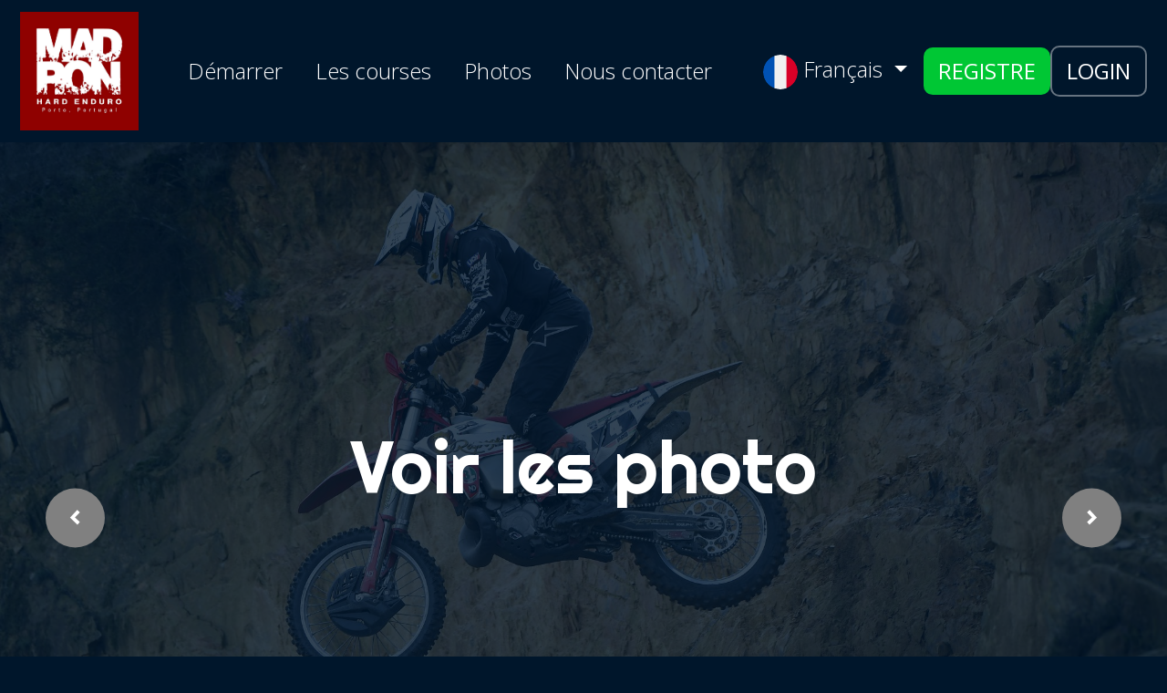

--- FILE ---
content_type: text/html; charset=UTF-8
request_url: https://meliciasteam.com/fr/photo-de-course
body_size: 3332
content:
<!DOCTYPE html>
<html lang="en">



<head>

    <meta charset="utf-8">
    <meta content="width=device-width, initial-scale=1.0" name="viewport">


    <meta content="" name="description">
    <meta content="" name="keywords">

    <title>Melicias Team</title>
    <meta name="Description" content="Portugal Hard Enduro Series championship" />
    <meta charset="utf-8">
    <meta name="viewport" content="width=device-width, initial-scale=1, shrink-to-fit=no">
    <link rel="canonical" href=""/>
    <meta property="og:locale" content="en_GB"/>
    <meta property="og:type" content="webpage"/>
    <meta property="og:title" content="Melicias Team"/>
    <meta property="og:description" content="Portugal Hard Enduro Series championship"/>
    <meta property="og:url" content="" />
    <meta property="og:site_name" content=""/>
        
        
    <meta property="og:image:width" content="1600"/>
    <meta property="og:image:height" content="1067"/>
    <meta name="twitter:card" content="summary_large_image"/>
    <meta name="twitter:description" content=Portugal Hard Enduro Series championship/>
    <meta name="twitter:title" content="Melicias Team"/>
    <meta name="twitter:site" content="Melicias Team"/>
    
    <meta name="twitter:creator" content="@Melicias Team"/>

    <link rel="apple-touch-icon" sizes="180x180" href="https://meliciasteam.com/storage/images/fav-icon/apple-touch-icon.png">
    <link rel="icon" type="image/png" sizes="32x32" href="https://meliciasteam.com/storage/images/fav-icon/favicon-32x32.png">
    <link rel="icon" type="image/png" sizes="16x16" href="https://meliciasteam.com/storage/images/fav-icon/favicon-16x16.png">
    <link rel="manifest" href="https://meliciasteam.com/storage/images/fav-icon/site.webmanifest">
    <meta name="msapplication-TileColor" content="#da532c">
    <meta name="theme-color" content="#ffffff">



<!-- Google Fonts -->
<link rel="preconnect" href="https://fonts.googleapis.com">
<link rel="preconnect" href="https://fonts.gstatic.com" crossorigin>
<link href="https://fonts.googleapis.com/css2?family=Open+Sans:wght@300;400&family=Righteous&display=swap" rel="stylesheet">

<!-- Vendor CSS Files -->
<link rel="preload" as="style" href="https://meliciasteam.com/build/css/base.css" /><link rel="stylesheet" href="https://meliciasteam.com/build/css/base.css" data-navigate-track="reload" />
    <link rel="preload" as="style" href="https://meliciasteam.com/build/css/race-photos.css" /><link rel="stylesheet" href="https://meliciasteam.com/build/css/race-photos.css" data-navigate-track="reload" />    <link href="https://fonts.googleapis.com/css2?family=Montserrat:wght@700&display=swap" rel="stylesheet">
    <link type="text/css" rel="stylesheet" href="https://meliciasteam.com/vendor/glide-3.5.2/dist/css/glide.core.min.css"/>
    <!-- Livewire Styles --><style >[wire\:loading][wire\:loading], [wire\:loading\.delay][wire\:loading\.delay], [wire\:loading\.inline-block][wire\:loading\.inline-block], [wire\:loading\.inline][wire\:loading\.inline], [wire\:loading\.block][wire\:loading\.block], [wire\:loading\.flex][wire\:loading\.flex], [wire\:loading\.table][wire\:loading\.table], [wire\:loading\.grid][wire\:loading\.grid], [wire\:loading\.inline-flex][wire\:loading\.inline-flex] {display: none;}[wire\:loading\.delay\.none][wire\:loading\.delay\.none], [wire\:loading\.delay\.shortest][wire\:loading\.delay\.shortest], [wire\:loading\.delay\.shorter][wire\:loading\.delay\.shorter], [wire\:loading\.delay\.short][wire\:loading\.delay\.short], [wire\:loading\.delay\.default][wire\:loading\.delay\.default], [wire\:loading\.delay\.long][wire\:loading\.delay\.long], [wire\:loading\.delay\.longer][wire\:loading\.delay\.longer], [wire\:loading\.delay\.longest][wire\:loading\.delay\.longest] {display: none;}[wire\:offline][wire\:offline] {display: none;}[wire\:dirty]:not(textarea):not(input):not(select) {display: none;}:root {--livewire-progress-bar-color: #2299dd;}[x-cloak] {display: none !important;}[wire\:cloak] {display: none !important;}</style>




<!-- Global site tag (gtag.js) - Google Analytics -->



</head>

<body>

<!-- ======= Header ======= -->
<header>
    <nav class="navbar navbar-expand-lg navbar-light w-100" id="navbar">
        <div class="container-fluid">
            <a class="navbar-brand hide-lg" href="https://meliciasteam.com/fr">
                <img src="https://meliciasteam.com/storage/images/logos/madroon_logo.jpg" alt="" width="70" height="50" class="img-fluid align-text-top">
            </a>
            <button class="navbar-toggler" type="button" id="navbar_dropdown" data-bs-toggle="collapse" data-bs-target="#navbarNav" aria-controls="navbarNav" aria-expanded="false" aria-label="Toggle navigation">
                <span class="navbar-toggler-icon"></span>
            </button>
            <div class="collapse navbar-collapse justify-content-around" id="navbarNav">

                <a class="navbar-brand show-lg" href="https://meliciasteam.com/fr">
                    <img src="https://meliciasteam.com/storage/images/logos/madroon_logo.jpg" alt="" width="70" height="50" class="img-fluid align-text-top">
                </a>

                <ul class="navbar-nav">
       
                    <li class="nav-item">
                        <a class="nav-link" href="/">Démarrer</a>
                    </li>
                    <li class="nav-item">
                        <a class="nav-link" href="https://meliciasteam.com/fr/courses">Les courses</a>
                    </li>

              

                    <li class="nav-item">
                        <a class="nav-link" href="https://meliciasteam.com/fr/photo-de-course">Photos</a>
                    </li>

                    <li class="nav-item">
                        <a class="nav-link" href="#footer">Nous contacter</a>
                    </li>

                </ul>

                <div class="d-flex flex-column flex-md-row align-items-start align-items-md-center gap-3" >


                    <ul class="navbar-nav mb-2 mb-lg-0">
                        <li class="nav-item dropdown">
                            <a class="nav-link dropdown-toggle" href="#" id="navbarDropdown" role="button" data-bs-toggle="dropdown" aria-expanded="false">
                                <img src="https://meliciasteam.com/storage/images/navbar/countries/fr.png" class="img-fluid" alt="world symbol"> Français
                            </a>
                            <ul class="dropdown-menu py-3" aria-labelledby="navbarDropdown" id="languages">
                                
                                                                            <li>
                                            <a rel="alternate" class="dropdown-item mb-2" hreflang="en" href="https://meliciasteam.com/en/race-photos">
                                                <img src="https://meliciasteam.com/storage/images/navbar/countries/en.png" class="img-fluid" alt="world symbol">
                                                English
                                            </a>
                                        </li>
                                                                    
                                                                            <li>
                                            <a rel="alternate" class="dropdown-item mb-2" hreflang="es" href="https://meliciasteam.com/es/carrera-fotos">
                                                <img src="https://meliciasteam.com/storage/images/navbar/countries/es.png" class="img-fluid" alt="world symbol">
                                                Español
                                            </a>
                                        </li>
                                                                    
                                                                    
                                                                            <li>
                                            <a rel="alternate" class="dropdown-item mb-2" hreflang="pt" href="https://meliciasteam.com/pt/fotos-corrida">
                                                <img src="https://meliciasteam.com/storage/images/navbar/countries/pt.png" class="img-fluid" alt="world symbol">
                                                Português
                                            </a>
                                        </li>
                                                                                                </ul>
                        </li>
                    </ul>

                                        <div class="green-button px-3">
                        <a href="https://meliciasteam.com/fr/inscrire">
                            REGISTRE                        </a>
                    </div>
                        <div class="px-3 outline-button" >
                            <a href="https://meliciasteam.com/fr/login">
                                LOGIN                            </a>
                        </div>
                                    </div>
            </div>
        </div>
    </nav>
</header><!-- End Header -->




    <div class="container-fluid p-0 position-relative" id="background">

        <div class="mask">
        </div>
        <div class="container position-relative d-flex flex-column justify-content-center px-lg-3" id="main-content">

            <h1 class="text-center">Voir les photo</h1>
            <div class="glide" id="intro">
                <div class="glide__track" data-glide-el="track">
                    <ul class="glide__slides">
                                                                                                                                                                                                                                                                                                                                                                                                                                                                        

                </div>
                <div class="glide__arrows" data-glide-el="controls">
                    <button class="glide__arrow glide__arrow--prev" data-glide-dir="<">
                        <div class="grey-circle d-flex align-items-center justify-content-center">
                            <
                        </div>
                    </button>
                    <button class="glide__arrow glide__arrow--right" data-glide-dir=">">
                        <div class="grey-circle d-flex align-items-center justify-content-center">
                            >
                        </div>
                    </button>
                </div>
            </div>

        </div>

    </div>


<!-- ======= Footer ======= -->
<footer id="footer">

    <div class="container-fluid py-5">

        <div class="d-flex flex-column py-5">
            <div class="col-12 text-center mb-5 py-5">
                <img src="https://meliciasteam.com/storage/images/logos/madroon_logo.jpg" data-src="https://meliciasteam.com/storage/images/logos/madroon_logo.jpg" class="img-fluid lazy shield-footer" alt="extreme xl logo">
            </div>


            <div class="row gy-3 justify-content-md-around" id="mail">
                <div class="col-12 col-xl  flex-column flex-xl-row d-flex justify-content-xl-center align-items-center px-3">
                    <img src="https://meliciasteam.com/storage/images/loading-gifs/loading_gif.webp" data-src="https://meliciasteam.com/storage/images/footer/mail.png" class="img-fluid lazy footer-icon" alt="mail">
                    <div class="normal-text d-flex flex-column text-break text-center">
                        <span>E-mail</span>
                       <div class="ms-2">madroonhardenduro2025@gmail.com</div>
                    </div>
                </div>



                <div class="col-12 col-xl  flex-column flex-xl-row d-flex justify-content-xl-center align-items-center px-3">
                    <img src="https://meliciasteam.com/storage/images/loading-gifs/loading_gif.webp" data-src="https://meliciasteam.com/storage/images/footer/cellphone.png" class="img-fluid lazy footer-icon" alt="mail">
                    <div class="normal-text d-flex flex-column text-break text-center">
                        <span>Téléphoner</span>
                       <div class="ms-2"> +351 939535208</div>
                    </div>
                </div>


                <div class="col-12 col-xl  flex-column flex-xl-row d-flex justify-content-xl-center align-items-center px-3">
                    <img src="https://meliciasteam.com/storage/images/loading-gifs/loading_gif.webp" data-src="https://meliciasteam.com/storage/images/footer/location.png" class="img-fluid lazy footer-icon" alt="mail">
                    <div class="normal-text d-flex flex-column text-break text-center">
                        <span>Emplacement</span>
                        <div class="ms-2">
                            Lagares, Penafiel
                        </div>
                    </div>
                </div>
            </div>
        </div>

        <div class="row mt-5">
            <div class="col-12 normal-text text-center">
                2025 © Melicias Team
            </div>
        </div>

    </div>


</footer><!-- End Footer -->




<!-- Vendor JS Files -->
<script src="https://meliciasteam.com/vendor/Popper/popper.min.js"></script>
<script src="https://meliciasteam.com/vendor/bootstrap-5.1.3/dist/js/bootstrap.bundle.min.js"></script>
<script src="https://meliciasteam.com/vendor/lazyload/lazyload.min.js"></script>
<script>
    var mainLazyLoadInstance = new LazyLoad({
    });
</script>


<script>

    document.getElementById("navbar_dropdown").addEventListener("click", function (){
        var navbar = document.getElementById("navbar")
        navbar.classList.contains("activated") ? navbar.classList.remove('activated') : navbar.classList.add("activated");
    });

</script>
    <script src="https://meliciasteam.com/vendor/glide-3.5.2/dist/glide.min.js"></script>


    <script>

        var glide = new Glide('#intro', {
            controls: true,
            type: 'carousel',
            perView: 4,
            gap: 60,
            breakpoints: {
                992: {
                    perView: 3
                },
                768: {
                    perView: 2
                },
                576: {
                    perView: 1
                }
            }
        })

        glide.mount()
    </script>
    <!-- Livewire Scripts -->
<script src="/livewire/livewire.js?id=df3a17f2"   data-csrf="ksF7pVqan28CrRP4QMETof4LRCtIg4iggnfk83KD" data-update-uri="/fr/livewire/update" data-navigate-once="true"></script>



</body>

</html>



--- FILE ---
content_type: text/css
request_url: https://meliciasteam.com/build/css/race-photos.css
body_size: 1818
content:
#background{background-image:url(/storage/images/backgrounds/homepage.jpg);background-repeat:no-repeat;background-size:cover;background-position:top;min-height:652px}@media (min-width: 1200px){#background{min-height:652px;height:100vh}}#main-content{min-height:652px;z-index:8;height:100%}#main-content a{text-decoration:none}#main-content #intro .grey-circle{width:40px;height:40px;border-radius:50%;background-color:gray;font-family:Righteous;font-style:normal;font-weight:400;font-size:27px}@media (min-width: 576px){#main-content #intro .grey-circle{width:65px;height:65px}}#main-content #intro .glide__slide a{text-decoration:none}#main-content #intro .glide__slide img{height:100%;width:100%;-o-object-fit:contain;object-fit:contain;border-radius:25px}#main-content #intro .glide__slide h4{font-family:Open Sans;font-style:normal;font-weight:700;font-size:26px}#main-content #intro .glide__slide button{font-family:Open Sans;font-style:normal;font-weight:400;font-size:21px}#main-content #intro .glide__arrow{position:absolute;display:block;top:50%;z-index:2;color:#fff;text-transform:uppercase;padding:9px 12px;background-color:transparent;opacity:1;cursor:pointer;transition:opacity .15s ease,border .3s ease-in-out;transform:translateY(-50%);line-height:1;border:unset}#main-content #intro .glide__arrow--right{right:0}@media (min-width: 576px){#main-content #intro .glide__arrow--right{right:0}}@media (min-width: 992px){#main-content #intro .glide__arrow--right{right:-1em}}@media (min-width: 1200px){#main-content #intro .glide__arrow--right{right:-3em}}#main-content #intro .glide__arrow--prev{left:0}@media (min-width: 576px){#main-content #intro .glide__arrow--prev{left:0}}@media (min-width: 992px){#main-content #intro .glide__arrow--prev{left:-1em}}@media (min-width: 1200px){#main-content #intro .glide__arrow--prev{left:-3em}}#sections_info{border-radius:30px;margin-top:-40px;background-color:#fff;z-index:9;width:auto}
